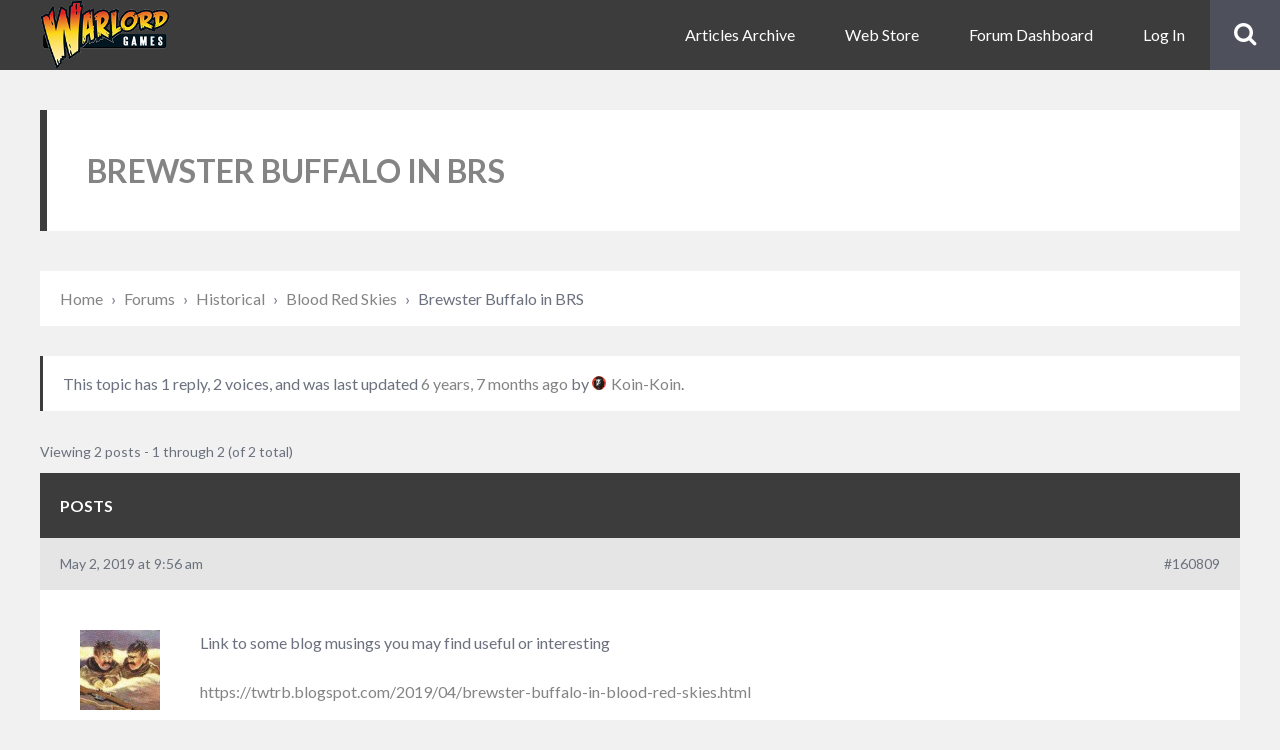

--- FILE ---
content_type: text/css
request_url: https://www.warlordgames.com/wp-content/themes/besocial-child/css/bbpress.min.css?ver=2.6.14
body_size: 5059
content:
/**
 * bbPress specific CSS
 *
 * @package bbPress
 * @subpackage Theme
 */


/* =bbPress Style
-------------------------------------------------------------- */

#bbpress-forums hr {
    margin: 0 0 24px 0;
}

#bbpress-forums {
    background: transparent;
    clear: both;
    margin: 0px;
    overflow: hidden;
    font-size: 16px;
}

body.reply-edit .reply {
    float: none;
}

#bbpress-forums div.reply {
    height: auto;
    width: 100%;
}

#bbpress-forums .status-trash,
#bbpress-forums .status-spam {
    opacity: 0.7;
}

#bbpress-forums .status-closed,
#bbpress-forums .bbp-forum-status-closed {
    opacity: 0.7;
}

#bbpress-forums ul {
    background: none;
    list-style: none;
    margin: 0;
    padding: 0;
}

#bbpress-forums ul.bbp-threaded-replies {
    margin-left: 0px;
}

#bbpress-forums li {
    background: none;
    margin: 0;
    list-style: none;
}

#bbpress-forums ul.bbp-lead-topic,
#bbpress-forums ul.bbp-topics,
#bbpress-forums ul.bbp-forums,
#bbpress-forums ul.bbp-replies,
#bbpress-forums ul.bbp-search-results {
    font-size: 16px;
    overflow: hidden;
    border: none;
    margin-bottom: 20px;
    clear: both;
    width: 100%;
}

#bbpress-forums ul:last-child {
    margin-bottom: 0px;
}

#bbpress-forums li.bbp-header,
#bbpress-forums li.bbp-body {
    clear: both;
}

#bbpress-forums li.bbp-header {
    font-weight: 700;
    padding: 20px;
    text-align: center;
    text-transform: uppercase;
}

#bbpress-forums li.bbp-footer {
    display: none;
}

#bbpress-forums li.bbp-header ul {
    overflow: hidden;
}

#bbpress-forums .bbp-forums-list {
    margin: 0;
}

#bbpress-forums .bbp-forums-list li {
    display: block;
    font-size: 11px;
}

li.bbp-forum-info,
li.bbp-topic-title {
    float: left;
    text-align: left;
    width: 55%;
}

li.bbp-forum-topic-count,
li.bbp-topic-voice-count,
li.bbp-forum-reply-count,
li.bbp-topic-reply-count {
    float: left;
    text-align: center;
    width: 10%;
    white-space: nowrap;
    text-overflow: ellipsis;
    overflow: hidden;
}

li.bbp-forum-freshness,
li.bbp-topic-freshness {
    text-align: right;
    float: right;
    width: 22%;
}

#bbpress-forums li.bbp-body ul.forum,
#bbpress-forums li.bbp-body ul.topic {
    overflow: hidden;
    padding: 20px;
}

li.bbp-header div.bbp-topic-content span#subscription-toggle,
li.bbp-header div.bbp-topic-content span#favorite-toggle,
li.bbp-header div.bbp-reply-content span#subscription-toggle,
li.bbp-header div.bbp-reply-content span#favorite-toggle {
    float: right;
}

#bbpress-forums div.bbp-forum-title h3,
#bbpress-forums div.bbp-topic-title h3,
#bbpress-forums div.bbp-reply-title h3 {
    background: none;
    border: none;
    font-size: 14px;
    line-height: 1em;
    margin: 8px 0;
    padding: 0;
    text-transform: none;
    font-weight: 700;
}

#bbpress-forums div.bbp-meta {
    padding: 15px 20px;
}

#bbpress-forums div.bbp-forum-title,
#bbpress-forums div.bbp-topic-title,
#bbpress-forums div.bbp-reply-title {
    padding: 15px 20px;
}

#bbpress-forums a.bbp-forum-title,
#bbpress-forums .bbp-topic-title a.bbp-topic-permalink {
    font-weight:700;
}

#bbpress-forums .sticky {
    border: none;
}

#bbpress-forums div.bbp-forum-author,
#bbpress-forums div.bbp-topic-author,
#bbpress-forums div.bbp-reply-author {
    float: left;
    text-align: center;
    width: 160px;
    padding: 40px 20px 0px 20px;
}

#bbpress-forums div.bbp-forum-author img.avatar,
#bbpress-forums div.bbp-topic-author img.avatar,
#bbpress-forums div.bbp-reply-author img.avatar {
    border: none;
    max-width: 80px;
    padding: 0;
    margin: 0 auto;
    float: none;
}

#bbpress-forums div.bbp-forum-author a.bbp-author-name,
#bbpress-forums div.bbp-topic-author a.bbp-author-name,
#bbpress-forums div.bbp-reply-author a.bbp-author-name {
    margin: 0 13px;
    word-break: break-word;
    display: inline-block;
}

#bbpress-forums div.bbp-topic-author a.bbp-author-name,
#bbpress-forums div.bbp-reply-author a.bbp-author-name {
    clear: left;
    display: block;
}

#bbpress-forums div.bbp-forum-author .bbp-author-role,
#bbpress-forums div.bbp-topic-author .bbp-author-role,
#bbpress-forums div.bbp-reply-author .bbp-author-role {
    font-size: 13px;
    font-style: italic;
}

#bbpress-forums li.bbp-header .bbp-search-author,
#bbpress-forums li.bbp-header .bbp-forum-author,
#bbpress-forums li.bbp-header .bbp-topic-author,
#bbpress-forums li.bbp-header .bbp-reply-author {
    float: left;
    margin: 0;
    padding: 0;
    width: 140px;
    text-align: left;
    display: none;
}

.bbp-header div.bbp-reply-author {
    padding-right: 10px !important;
}

div.bbp-forum-header,
div.bbp-topic-header,
div.bbp-reply-header,
li.bbp-body div.hentry {
    margin-bottom: 0;
    overflow: hidden;
    padding: 0px;
}

div.bbp-forum-header,
div.bbp-topic-header {
    clear: both;
}

div.bbp-reply-header {
    clear: both;
    font-size: 14px;
    padding: 0px;
}

#bbpress-forums div.bbp-reply-header {
background:rgba(0,0,0,0.05);
}

span.bbp-author-ip {
    font-family: 'Helvetica Neue', Arial, Helvetica, sans-serif;
    font-size: 11px;
    font-weight: 700;
}


/* =Topic and reply content
-------------------------------------------------------------- */

#bbpress-forums div.bbp-forum-content,
#bbpress-forums div.bbp-topic-content,
#bbpress-forums div.bbp-reply-content {
    margin-left: 160px;
    padding: 40px 40px 40px 0;
    text-align: left;
    position: relative;
}

#bbpress-forums li.bbp-header .bbp-search-content,
#bbpress-forums li.bbp-header .bbp-forum-content,
#bbpress-forums li.bbp-header .bbp-topic-content,
#bbpress-forums li.bbp-header .bbp-reply-content {
    margin-left: 0px;
    padding: 0;
    text-align: left;
}


/* Clearing hack */

#bbpress-forums div.bbp-forum-content:after,
#bbpress-forums div.bbp-topic-content:after,
#bbpress-forums div.bbp-reply-content:after {
    clear: both;
    content: ".";
    display: block;
    float: none;
    height: 0;
    font-size: 0;
    visibility: hidden;
}

#bbpress-forums div.bbp-topic-content a,
#bbpress-forums div.bbp-reply-content a {
    background: none;
    border: none;
    display: inline;
    font-weight: normal;
    margin: 0;
    padding: 0;
}

#bbpress-forums div.bbp-topic-content h1,
#bbpress-forums div.bbp-reply-content h1,
#bbpress-forums div.bbp-topic-content h2,
#bbpress-forums div.bbp-reply-content h2,
#bbpress-forums div.bbp-topic-content h3,
#bbpress-forums div.bbp-reply-content h3,
#bbpress-forums div.bbp-topic-content h4,
#bbpress-forums div.bbp-reply-content h4,
#bbpress-forums div.bbp-topic-content h5,
#bbpress-forums div.bbp-reply-content h5,
#bbpress-forums div.bbp-topic-content h6,
#bbpress-forums div.bbp-reply-content h6 {
    clear: none;
    line-height: 1em;
    margin: 24px 0;
    padding: 0;
}

#bbpress-forums div.bbp-topic-content img,
#bbpress-forums div.bbp-reply-content img {
    max-width: 100%;
}

#bbpress-forums div.bbp-topic-content ul,
#bbpress-forums div.bbp-reply-content ul,
#bbpress-forums div.bbp-topic-content ol,
#bbpress-forums div.bbp-reply-content ol {
    margin: 0 15px 15px;
    padding: 0;
}

#bbpress-forums div.bbp-topic-content ul li,
#bbpress-forums div.bbp-reply-content ul li {
    list-style-type: disc;
}

#bbpress-forums div.bbp-topic-content ol li,
#bbpress-forums div.bbp-reply-content ol li {
    list-style-type: decimal;
}

#bbpress-forums div.bbp-topic-content ol li li,
#bbpress-forums div.bbp-reply-content ol li li {
    list-style-type: lower-alpha;
}

#bbpress-forums div.bbp-topic-content ol li li li,
#bbpress-forums div.bbp-reply-content ol li li li {
    list-style-type: upper-roman;
}


/* =Reply to
-------------------------------------------------------------- */

#bbpress-forums div.bbp-reply-to {
    margin-left: 130px;
    padding: 13px 13px 13px 0;
    text-align: right;
}

#bbpress-forums div#bbp-cancel-reply-to {
    text-align: right;
}


/* =Breadcrumb and Tags
-------------------------------------------------------------- */

#subscription-toggle,#favorite-toggle {
    margin: 0px 0px 30px 0px;
    padding: 15px 20px;
    display: inline-block;
}

.bbp-header #subscription-toggle {
    background: none;
    padding: 0px;
    margin: 0px;
}

.bbp-header #subscription-toggle {
    color: rgba(255, 255, 255, 0.1);
}

#bbpress-forums .bbp-header div.bbp-reply-content {
    margin: 0px;
}

div.bbp-breadcrumb {
    float: none;
    padding: 15px 20px;
    margin-bottom: 30px;
    width:100%;
}

div.bbp-breadcrumb a,
.bbp-breadcrumb-current {
    padding: 0px;
}

.bbp-breadcrumb-sep {
    padding: 0px 5px;
}

#bbpress-forums div.bbp-breadcrumb p,
#bbpress-forums div.bbp-topic-tags p {
    margin-bottom: 0px
}

#bbpress-forums div.bbp-topic-tags {
    display: inline-block;
    width: 100%;
    float: left;
    margin-bottom: 30px;
}

#bbpress-forums div.bbp-topic-tags p {
    padding: 15px 20px;
    display: inline-block;
}

#bbp-topic-hot-tags {
    clear: both;
}


/* =Search
-------------------------------------------------------------- */

#bbpress-forums #bbp-search-form {
    clear: left;
}

#bbpress-forums #bbp-search-form .hidden {
    height: 0;
    width: 0;
    overflow: hidden;
    position: absolute;
    background: none;
    left: -999em;
}

#bbpress-forums #bbp-search-form #bbp_search {
    display: inline-block;
    width: auto;
    border: none;
}

#bbpress-forums div.bbp-search-form {
    margin-bottom:30px;
}

#bbpress-forums div.bbp-search-form input {
    margin:0 0 10px 0;
}

#bbp_search_submit {
    border:none !important;
    box-shadow: none;
    border-radius: 0;
    top: 0;
}

#bbpress-forums div.bbp-search-form > form > div {
   display: flex;
}


/* =Admin Links
-------------------------------------------------------------- */

span.bbp-admin-links {
    float: right;
    color: rgba(0, 0, 0, 0.1);
    padding-bottom: 10px;
}

span.bbp-admin-links a {
    font-weight: normal;
    font-size: 12px;
    text-transform: uppercase;
    text-decoration: none;
}

fieldset span.bbp-admin-links {
    float: left;
}

td.bbp-topic-admin-links,
td.bbp-topic-counts {
    width: 50%;
}

.bbp-forum-header a.bbp-forum-permalink,
.bbp-topic-header a.bbp-topic-permalink,
.bbp-reply-header a.bbp-reply-permalink {
    float: right;
    margin-left: 20px;
}


/* =Toggles
-------------------------------------------------------------- */

.bbp-row-actions #favorite-toggle a,
.bbp-row-actions #subscription-toggle a {
    text-decoration: none;
    padding: 2px 5px;
    border: none;
    font-size: 13px;
    line-height: 1;
}

.bbp-row-actions #subscription-toggle {
    background: none;
    padding: 0px;
    margin: 0px;
}

.bbp-row-actions #favorite-toggle span.is-favorite a,
.bbp-row-actions #favorite-toggle span.is-favorite a:hover,
.bbp-row-actions #subscription-toggle a,
.bbp-row-actions #subscription-toggle a:hover {
    border: none;
}

#bbpress-forums .bbp-forum-info .bbp-forum-content,
#bbpress-forums p.bbp-topic-meta {
    font-size: 14px;
    margin: 5px 0 5px;
    padding: 0;
    word-wrap: break-word;
}

#bbpress-forums p.bbp-topic-meta span {
    white-space: nowrap;
}


/* =Pagination
-------------------------------------------------------------- */

.bbp-pagination-count {
    float: left;
    font-size: 14px;
}

.bbp-pagination-links {
    float: right;
    list-style: none;
    display: inline;
}

.bbp-pagination-links a,
.bbp-pagination-links span.current,
.bbp-pagination-links span.dots {
    display: block;
    float: left;
    padding: 5px 10px;
    text-decoration: none;
    font-weight: 700;
}

.bbp-pagination {
    float: left;
    width: 100%;
    margin-bottom: 10px;
}

.bbp-topic-pagination {
    display: block;
    margin: 5px 0px;
    margin-bottom: 2px;
}

.bbp-topic-pagination a {
    font-size: inherit;
    line-height: 10px;
    padding: 3px 7px;
    text-decoration: none;
    border:1px solid rgba(0,0,0,0.1);
}


/* =Forms
-------------------------------------------------------------- */

#bbpress-forums fieldset.bbp-form {
    clear: left;
}

#bbpress-forums fieldset.bbp-form {
    border: none;
    padding: 0px;
    margin: 0px;
}

#bbp-user-body fieldset.bbp-form {
    margin-bottom: 20px;
}

#bbpress-forums fieldset.bbp-form legend {
    padding: 0px;
    text-transform: uppercase;
    font-size: 24px;
    font-weight: 700;
    margin: 10px 0px 30px 0px;
    display: inline-block;
    line-height: 1;
}

#bbpress-forums fieldset.bbp-form label {
    margin: 0;
    display: inline-block;
}

#bbp-edit-topic-tag.bbp-form fieldset.bbp-form label,
#bbp-login fieldset label,
#bbp-register fieldset label,
#bbp-lost-pass fieldset label {
    width: 100px;
}

textarea#bbp_reply_content,
textarea#bbp_topic_content,
textarea#bbp_forum_content {
    width: 97%;
    box-sizing: border-box;
}

textarea#bbp_forum_content {
    height: 210px;
}

#bbpress-forums fieldset.bbp-forum-form-attributes {
    width: 200px;
    float: right;
    clear: none;
    margin-left: 25px;
}

.bbp-topic-form input,
.bbp-topic-form textarea,
.bbp-reply-form input,
.bbp-reply-form textarea {
    border: none;
}


/**
 * Fix for too-long forum names, usually from conversion
 */

#bbpress-forums fieldset select#bbp_forum_id {
    max-width: 200px;
}

.bbp-topic-form,
.bbp-reply-form,
.bbp-topic-tag-form {
    clear: left;
    margin-top: 80px;
    padding-top: 30px;
}

body.topic-edit .bbp-topic-form div.avatar img,
body.reply-edit .bbp-reply-form div.avatar img,
body.single-forum .bbp-topic-form div.avatar img,
body.single-reply .bbp-reply-form div.avatar img {
    margin-right: 0;
    padding: 10px;
    line-height: 0;
}

#merge_tag,
#delete_tag {
    display: inline;
}

div.bbp-submit-wrapper {
    margin-top: 15px;
    clear: both;
}

div.bbp-submit-wrapper button[type="submit"] {
    margin-bottom: 10px;
}

p.form-allowed-tags {
    max-width: 100%;
}


/* =TinyMCE in themes
-------------------------------------------------------------- */

#bbpress-forums div.bbp-the-content-wrapper {
    margin-bottom: 10px;
}

#bbpress-forums div.bbp-the-content-wrapper textarea.bbp-the-content {
    width: 100%;
    margin: 0;
    font-size: 14px;
    border-top: none;
}

#bbpress-forums div.bbp-the-content-wrapper table,
#bbpress-forums div.bbp-the-content-wrapper tbody,
#bbpress-forums div.bbp-the-content-wrapper tr,
#bbpress-forums div.bbp-the-content-wrapper td {
    border: none;
    padding: 0;
    margin: 0;
    width: auto;
    line-height: 1em;
}

#bbpress-forums div.bbp-the-content-wrapper input {
    font-size: 14px;
    padding: 10px 15px;
    margin: 0 3px 3px 0;
    line-height: 14px;
    border: none;
    height: auto;
}

#bbpress-forums div.bbp-the-content-wrapper div.quicktags-toolbar {
    padding: 10px 15px 7px 15px;
    min-height: 40px;
}

#bbpress-forums div.bbp-the-content-wrapper td.mceToolbar {
    padding: 4px 4px 8px;
}

#bbpress-forums div.wp-editor-container {
    margin: 0;
    padding: 0;
    line-height: 0;
}

#bbpress-forums div.bbp-the-content-wrapper td.mceStatusbar {
    line-height: 16px;
}


/* =Edit User
-------------------------------------------------------------- */

#bbpress-forums #bbp-your-profile fieldset {
    padding: 0px;
}

#bbpress-forums #bbp-your-profile fieldset div {
    margin-bottom: 30px;
    float: left;
    width: 100%;
    clear: left;
}

#bbpress-forums #bbp-your-profile fieldset select {
    margin-bottom: 0;
}

#bbpress-forums #bbp-your-profile fieldset.bbp-form input.checkbox {
    width: auto;
}

#bbpress-forums #bbp-your-profile fieldset legend {
    display: none;
}

#bbpress-forums #bbp-your-profile fieldset label[for] {
    cursor: pointer;
    margin-bottom: 5px;
}

#bbpress-forums #bbp-your-profile fieldset span.description {
    margin: 5px 0px 30px 0px;
    font-size: 13px;
    font-style: italic;
    float: left;
    clear: left;
    padding: 7px 10px;
}

#bbpress-forums #bbp-your-profile fieldset fieldset {
    margin: 0;
    border: none;
    padding: 0;
    clear: none;
    float: none;
}

#bbpress-forums #bbp-your-profile fieldset input,
#bbpress-forums #bbp-your-profile fieldset textarea {
    margin-bottom: 0px !important;
}

#bbpress-forums #bbp-your-profile fieldset fieldset.password {}

#bbpress-forums #bbp-your-profile fieldset fieldset.password input,
#bbpress-forums #bbp-your-profile fieldset fieldset.password span {}

#bbpress-forums #bbp-your-profile fieldset fieldset.capabilities dl {
    margin: 0;
}

#bbpress-forums #bbp-your-profile fieldset fieldset.password span.description {
    margin-left: 0;
}

fieldset.submit {
    border: none;
}

#pass-strength-result:empty {
    margin: 0px !important;
}


/* =Notices
-------------------------------------------------------------- */

div.bbp-template-notice,
div.indicator-hint {
    padding: 15px 20px;
    margin: 0px 0px 30px 0px;
    clear: both;
}

div.bbp-template-notice a,
div.bbp-template-notice p {
    text-decoration: none;
}

div.bbp-template-notice a:hover {
    text-decoration: underline;
}

div.bbp-template-notice.error,
div.bbp-template-notice.important {
    border-color: #c0392b;
}

div.bbp-template-notice.warning {
    border-color: #f1c40f;
}

div.bbp-template-notice p {
    margin: 0 !important;
    padding: 0px;
    font-size: 16px;
}


/* =Stickies
-------------------------------------------------------------- */

.bbp-topics-front ul.super-sticky,
.bbp-topics ul.super-sticky,
.bbp-topics ul.sticky,
.bbp-forum-content ul.sticky {
    font-weight: 700;
}


/* =Revisions
-------------------------------------------------------------- */

#bbpress-forums .bbp-topic-content ul.bbp-topic-revision-log,
#bbpress-forums .bbp-reply-content ul.bbp-topic-revision-log,
#bbpress-forums .bbp-reply-content ul.bbp-reply-revision-log {
    width: 100%;
    margin: 0;
    padding: 8px 0 0 0;
    font-size: 11px;
    color: #aaa;
}

#bbpress-forums .bbp-topic-content ul.bbp-topic-revision-log li,
#bbpress-forums .bbp-reply-content ul.bbp-topic-revision-log li,
#bbpress-forums .bbp-reply-content ul.bbp-reply-revision-log li {
    list-style-type: none;
}


/* =Widgets
-------------------------------------------------------------- */

.bbp-login-form fieldset legend {
    display: none;
}

.bbp-login-form fieldset {
    border: none;
    padding: 0px;
}

.bbp-login-form label {
    display: block;
}

#sidebar .bbp-login-form label {
    width: 70px;
}

.bbp-login-form .bbp-username,
.bbp-login-form .bbp-email,
.bbp-login-form .bbp-password,
.bbp-login-form .bbp-remember-me,
.bbp-login-form .bbp-submit-wrapper {
    margin-top: 10px;
}

.bbp-login-form .bbp-remember-me {}

.bbp-remember-me label {
    display: inline;
    margin-left: 3px;
}

.bbp-login-form .bbp-submit-wrapper {
    text-align: right;
}

.bbp-login-form .bbp-login-links {}

.bbp-login-form .bbp-login-links a {
    float: left;
    clear: left;
}

.bbp-logged-in img.avatar {
    float: left;
    margin: 0 15px 20px 0;
}

.bbp-logged-in h4 {
    font-weight: normal;
    font-size: 20px !important;
    clear: none;
    margin-bottom: 10px;
}

.bbp-logged-in a {
    display: block;
}

#bbp-search-form {
    position: relative;
}

#bbp-search-form input[type="text"] {
    width: 100% !important;
    margin: 0px !important;
    padding-right: 105px;
    padding-top: 0px;
    padding-bottom: 0px;
    border-right: none !important;
    height: 50px;
    -webkit-transition: all 0.4s ease-in-out;
    -moz-transition: all 0.4s ease-in-out;
    -o-transition: all 0.4s ease-in-out;
    transition: all 0.4s ease-in-out;
}

#bbp-search-form input[type="submit"] {
    position: absolute;
    top: 0;
    right: 0;
    -webkit-border-radius: 0px !important;
    -moz-border-radius: 0px !important;
    border-radius: 0px !important;
    height: 50px;
    width: 90px;
    line-height: 1;
    border: none !important;
    box-shadow: none !important;
    -webkit-transition: all 0.3s;
    -moz-transition: all 0.3s;
    transition: all 0.3s;
    font-size: 18px;
    margin: 0px;
    padding-left: 0;
    padding-right: 0;
    font-size: 14px;
}

.widget_display_forums ul,
.widget_display_views ul,
.widget_display_replies ul,
.widget_display_topics ul,
.widget_display_stats ul {
    list-style: none;
}

.widget_display_forums ul li,
.widget_display_views ul li,
.widget_display_replies ul li,
.widget_display_topics ul li,
.widget_display_stats ul li {
    padding-left: 0px;
    padding-bottom: 12px;
    margin-bottom: 12px;
}

.widget_display_forums ul li a,
.widget_display_views ul li a,
.widget_display_stats ul li {
    position:relative;
    display:block;
}

.widget_display_forums ul li a:after,
.widget_display_views ul li a:after {
    font-family: 'FontAwesome';
    content: "\f105";
    speak: none;
    text-indent: 0em;
    text-align: center;
    position: absolute;
    top: 0px;
    right: 0px;
    -webkit-font-smoothing: antialiased;
    -moz-osx-font-smoothing: grayscale;
}

.widget_display_forums ul li a:before,
.widget_display_views ul li a:before {
    font-family: 'FontAwesome';
    content: "\f086";
    speak: none;
    text-indent: 0em;
    text-align: center;
    -webkit-font-smoothing: antialiased;
    -moz-osx-font-smoothing: grayscale;
    padding-right:5px;
}

.widget_display_forums ul li div,
.widget_display_views ul li div,
.widget_display_replies ul li div,
.widget_display_topics ul li div {
    font-size: 14px;
    opacity: 0.7;
}

.widget_display_forums ul li:last-child,
.widget_display_views ul li:last-child,
.widget_display_replies ul li:last-child,
.widget_display_topics ul li:last-child,
.widget_display_stats ul li:last-child {
    margin-bottom: 0px;
    padding-bottom: 0px;
    border: none !important;
}

.widget_display_stats ul li strong {
    font-size: 14px;
    font-weight: normal;
    border-radius: 5px;
    padding: 5px 5px;
    min-width: 30px;
    text-align: center;
    display: inline-block;
    position:absolute;
    top:0;
    right:0;
    line-height:1;
}

.widget_display_views img,
.widget_display_replies img,
.widget_display_topics img {
    border-radius: 100%;
    vertical-align: middle;
    margin-bottom: 3px;
}

.widget_display_stats dl {
    margin-bottom: -20px;
    display: inline-block;
    width: 100%;
}

.widget_display_stats dl dt {
    clear: right;
    float: left;
    width: 75%;
    display: inline-block;
    margin-bottom: 20px;
}

.widget_display_stats dl dd {
    float: right;
    width: 25%;
    text-align: right;
    display: inline-block;
    margin-bottom: 20px;
}

.bbp-replies-widget .avatar {
    margin-right:5px;
}

/* =Avatars
-------------------------------------------------------------- */

#bbpress-forums p.bbp-topic-meta img.avatar,
#bbpress-forums ul.bbp-reply-revision-log img.avatar,
#bbpress-forums ul.bbp-topic-revision-log img.avatar,
#bbpress-forums div.bbp-template-notice img.avatar,
#bbpress-forums .widget_display_topics img.avatar,
#bbpress-forums .widget_display_replies img.avatar {
    float: none;
    margin:0 5px 0 0;
    border-radius: 100%;
    width:14px;
    height: auto;
}

fieldset div.avatar {
    float: right;
}

#bbpress-forums img.avatar.avatar-80 {
    width:80px;
}


/* =BuddyPress Activity Streams
-------------------------------------------------------------- */

.activity-list li.bbp_topic_create .activity-content .activity-inner,
.activity-list li.bbp_reply_create .activity-content .activity-inner {
    margin-left: 5px;
    padding-left: 10px;
}


/* =User Pages
-------------------------------------------------------------- */

#bbpress-forums h1 {
    clear: none;
    font-size: 1.8em;
    line-height: 1em;
    padding-bottom: 10px;
}

#bbpress-forums #bbp-user-wrapper {
    float: left;
    width: 100%;
    background: #fff;
    padding: 40px;
}

#bbpress-forums .bbp-user-section {
    overflow: auto;
    padding-top: 20px;
    margin-bottom: 30px;
}

#bbpress-forums .bbp-user-section:last-child {
    margin-bottom: 0px;
}

#bbpress-forums #bbp-user-wrapper h2.entry-title {
    margin: 0;
    padding-bottom: 10px;
    padding-top: 0;
    clear: none;
}

#bbpress-forums #bbp-user-wrapper ul.bbp-lead-topic,
#bbpress-forums #bbp-user-wrapper ul.bbp-topics,
#bbpress-forums #bbp-user-wrapper ul.bbp-forums,
#bbpress-forums #bbp-user-wrapper ul.bbp-replies,
#bbpress-forums #bbp-user-wrapper fieldset.bbp-form {
    clear: none;
}

#bbpress-forums #bbp-single-user-details {
    margin: 0;
    width: 200px;
    float: left;
    overflow: hidden;
}

#bbpress-forums #bbp-single-user-details #bbp-user-avatar {
    margin: 0;
    width: 200px;
}

#bbpress-forums #bbp-single-user-details #bbp-user-avatar img.avatar {
    border: none;
    height: 200px;
    padding: 20px;
    margin: 0 0 20px 0;
    width: 200px;
}

#bbpress-forums #bbp-single-user-details #bbp-user-description {
    float: none;
    margin-left: 240px;
}

#bbpress-forums #bbp-user-body {
    margin-left: 240px;
}

#bbpress-forums #bbp-single-user-details #bbp-user-navigation {
    float: none;
    margin: 0;
}

#bbpress-forums #bbp-single-user-details #bbp-user-navigation li {
    margin: 0;
}

#bbpress-forums #bbp-single-user-details #bbp-user-navigation a {
    display: block;
    border: 1px solid transparent;
    text-decoration: none;
    padding: 10px 20px;
}

body.my-account #bbpress-forums {
    border-top: none;
    padding-top: 0;
    margin-bottom: 0;
}


/* =User Capabilities
-------------------------------------------------------------- */

#bbpress-forums dl.bbp-user-capabilities {
    display: inline-block;
    vertical-align: top;
}

#bbpress-forums dl.bbp-user-capabilities dt {
    margin: 0 0 10px;
    text-transform: capitalize;
}

#bbpress-forums dl.bbp-user-capabilities dd {
    margin: 0;
    padding: 0;
}


/* =BuddyPress Group Forums
-------------------------------------------------------------- */

#bbpress-forums div.row-actions {
    font-size: 13px;
    visibility: hidden;
}

#bbpress-forums li:hover > div.row-actions {
    visibility: visible;
}


/* =User page tables
-------------------------------------------------------------- */

#bbp-user-body div.bbp-forum-content,
#bbp-user-body div.bbp-topic-content,
#bbp-user-body div.bbp-reply-content {
    margin-left: 0px;
    padding: 40px;
    text-align: left;
}

#bbp-user-body div.bbp-forum-author,
#bbp-user-body div.bbp-topic-author,
#bbp-user-body div.bbp-reply-author {
    float: left;
    text-align: center;
    width: 100%;
    padding: 40px 20px 0px 20px;
}

#bbp-user-body span.bbp-admin-links {
    clear: left;
    float: left;
    padding: 10px 0px;
}

#bbp-user-body div.bbp-reply-author a.bbp-author-name {
    clear: none;
    display: block;
    margin-left: 0;
    word-wrap: break-word;
}

#bbp-user-body div.bbp-reply-author img.avatar {
    position: absolute;
    top: 20px;
    left: 10px;
    width: 60px;
    height: auto;
}

#bbp-user-body .bbp-body div.bbp-reply-author {
    margin: 20px 0px 0px 30px;
    min-height: 100px;
    padding: 0px 0px 20px 80px;
    position: relative;
    text-align: left;
    width: 100%;
}

#bbp-user-body div.bbp-meta {
    border-bottom: none;
}

.bbp-reply-author .bbp-author-avatar {
  display:block;
}

/*--------------------------------------------------------------
 Media Queries
--------------------------------------------------------------*/

@media screen and (max-width: 900px) {
    #bbpress-forums #bbp-single-user-details {
        width: 100%;
        margin-bottom: 30px;
        float: none;
    }
    #bbpress-forums #bbp-single-user-details #bbp-user-avatar {
        width: 200px;
        margin: 0px auto;
    }
    #bbpress-forums #bbp-single-user-details #bbp-user-description {
        float: none;
        margin-left: 0px;
    }
    #bbpress-forums #bbp-user-body {
        margin-left: 0px;
    }
    #bbpress-forums #bbp-single-user-details #bbp-user-navigation a {
        text-align: center;
    }
    #bbpress-forums div.bbp-search-form {
        display:block;
        float:none;
        margin-bottom:10px;
    }
    div.bbp-breadcrumb {
        display:block;
        float:none;
    }
}

@media screen and (max-width: 768px) {
    li.bbp-topic-freshness,
    li.bbp-topic-voice-count,
    li.bbp-forum-freshness,
    li.bbp-forum-voice-count {
        display: none;
    }
    li.bbp-topic-title {
        width: 85%;
    }
    li.bbp-forum-info {
        width: 70%;
    }
    li.bbp-forum-topic-count,
    li.bbp-forum-reply-count,
    li.bbp-topic-reply-count {
        width: 15%;
    }
}

@media screen and (max-width: 640px) {
    .bbp-header div.bbp-reply-content {
        margin: 0 !important;
    }
    div.bbp-breadcrumb,
    #bbpress-forums div.bbp-topic-tags p {
        padding: 10px 15px;
    }
    div.bbp-search-form input {
        font-size: 11px;
        padding: 5px;
    }
    div.bbp-search-form input[type="submit"],
    div.bbp-search-form button {
        font-size: 11px;
        padding: 7px 10px;
    }
    .bbp-logged-in h4 {
        font-size: 18px !important;
    }
    #bbpress-forums,
    #bbpress-forums ul.bbp-lead-topic,
    #bbpress-forums ul.bbp-topics,
    #bbpress-forums ul.bbp-forums,
    #bbpress-forums ul.bbp-replies,
    #bbpress-forums ul.bbp-search-results,
    div.bbp-template-notice p {
        font-size: 14px;
    }
    #bbpress-forums div.bbp-topic-tags {
        clear: left;
        float: left;
        margin-bottom: 20px;
    }
    #bbpress-forums div.bbp-topic-tags p {
        padding: 10px;
        display: block;
    }
    li.bbp-forum-info,
    li.bbp-topic-title {
        width: 80%;
    }
    li.bbp-forum-reply-count,
    li.bbp-topic-reply-count {
        width: 20%;
    }
    li.bbp-forum-topic-count {
        display: none;
    }
    span.bbp-reply-post-date {
        float: left;
    }
    span.bbp-admin-links {
        clear: left;
        float: left;
    }
    #bbpress-forums .bbp-forums-list li {
        display: block;
        font-size: 11px;
    }
    #bbpress-forums div.bbp-reply-author {
        margin: 10px 0px 0px 0px;
        min-height: 100px;
        padding: 15px 0px 0px 80px;
        position: relative;
        text-align: left;
        width: 100%;
    }
    #bbpress-forums div.bbp-reply-author a.bbp-author-name {
        clear: none;
        display: inline-block;
        margin-left: 0;
        word-wrap: break-word;
    }
    #bbpress-forums div.bbp-reply-author img.avatar {
        position: absolute;
        top: 20px;
        left: 10px;
        width: 60px;
        height: auto;
    }
    #bbpress-forums div.bbp-reply-author .bbp-author-role {
        font-size: 14px;
        font-style: normal;
    }
    #bbpress-forums div.bbp-reply-content {
        clear: both;
        margin: 10px;
        padding: 0px;
    }
    #bbpress-forums div.bbp-reply-content p {
        margin-bottom: 1em;
    }
    #bbpress-forums fieldset.bbp-form {
        padding: 0 10px 10px;
    }
    #bbpress-forums #bbp-user-body {
        clear: both;
        margin-left: 0;
        word-wrap: break-word;
    }
    #bbpress-forums div.bbp-forum-author .bbp-author-role,
    #bbpress-forums div.bbp-topic-author .bbp-author-role,
    #bbpress-forums div.bbp-reply-author .bbp-author-role {
        margin-top: 0px;
    }
    div.bbp-breadcrumb {
        padding: 10px;
        margin-bottom: 20px;
    }
    div.bbp-template-notice,
    div.indicator-hint {
        padding: 10px;
        margin: 0px 0px 20px 0px;
    }
    #bbpress-forums div.bbp-the-content-wrapper div.quicktags-toolbar {
        padding: 10px 10px 5px 10px;
    }
    #bbpress-forums li.bbp-header .bbp-search-author,
    #bbpress-forums li.bbp-header .bbp-forum-author,
    #bbpress-forums li.bbp-header .bbp-topic-author,
    #bbpress-forums li.bbp-header .bbp-reply-author {
        display: none;
    }
    #bbpress-forums div.bbp-forum-title,
    #bbpress-forums div.bbp-topic-title,
    #bbpress-forums div.bbp-reply-title,
    #bbpress-forums div.bbp-meta {
        padding: 10px 15px;
        border-bottom: none;
    }
    div.bbp-reply-content .besclwp-iframe {
        margin: 15px 0px;
    }
    #bbpress-forums #bbp-user-wrapper {
        padding: 20px;
    }
}

@media screen and (max-device-width: 480px),
screen and (-webkit-min-device-pixel-ratio: 2) {
    -webkit-text-size-adjust: none;
}

--- FILE ---
content_type: text/css
request_url: https://www.warlordgames.com/wp-content/themes/besocial-child/style.css?ver=1.28146
body_size: 312
content:
/*
Theme Name: Warlord Games - BeSocial Child
Theme URI: https://themeforest.net/user/egemenerd/portfolio?ref=egemenerd
Description: BeSocial Child Theme
Author: Craig Cunningham (craig.cunningham@warlordgames.com)
Author URI: http://www.warlordgames.com
Template: besocial
Version: 1.28146
*/

.besclwp-article-content {
	height: 550px;
}

.besclwp-article-box {
	height: 550px;
}

.boxout {
    background: #68b4e8;
    padding: 1em;
}

a.buy-store {
    background-color: #4CAF50;
    border: none;
    color: white;
    padding: 10px 15px;
    text-align: center;
    text-decoration: none;
    display: inline-block;
    font-size: 16px;
    margin: 4px 4px;
    cursor: pointer;
	border-radius: 8px;
}

a.buy-store:hover {
    background-color: #006600;
	color: white;
}


--- FILE ---
content_type: text/css
request_url: https://www.warlordgames.com/wp-content/themes/besocial/css/woocommerce.css?ver=1.0
body_size: 4447
content:
/* ---------------------- 
Stylesheet Guide
-------------------------

GENERAL
PRODUCTS
PRODUCTS ARCHIVE
SINGLE PRODUCT
PAGINATION
CART
CHECKOUT
MY ACCOUNT
WIDGETS
PLUGINS
MEDIA QUERIES

*/


/* ================= GENERAL ================== */

.woocommerce #respond input#submit.alt.disabled,
.woocommerce #respond input#submit.alt.disabled:hover,
.woocommerce #respond input#submit.alt:disabled,
.woocommerce #respond input#submit.alt:disabled:hover,
.woocommerce #respond input#submit.alt:disabled[disabled],
.woocommerce #respond input#submit.alt:disabled[disabled]:hover,
.woocommerce a.button.alt.disabled,
.woocommerce a.button.alt.disabled:hover,
.woocommerce a.button.alt:disabled,
.woocommerce a.button.alt:disabled:hover,
.woocommerce a.button.alt:disabled[disabled],
.woocommerce a.button.alt:disabled[disabled]:hover,
.woocommerce button.button.alt.disabled,
.woocommerce button.button.alt.disabled:hover,
.woocommerce button.button.alt:disabled,
.woocommerce button.button.alt:disabled:hover,
.woocommerce button.button.alt:disabled[disabled],
.woocommerce button.button.alt:disabled[disabled]:hover,
.woocommerce input.button.alt.disabled,
.woocommerce input.button.alt.disabled:hover,
.woocommerce input.button.alt:disabled,
.woocommerce input.button.alt:disabled:hover,
.woocommerce input.button.alt:disabled[disabled],
.woocommerce input.button.alt:disabled[disabled]:hover {
    background: #427aa1;
}

.woocommerce #respond input#submit,
.woocommerce a.button,
.woocommerce button.button,
.woocommerce input.button,
.woocommerce #respond input#submit.alt,
.woocommerce a.button.alt,
.woocommerce button.button.alt,
.woocommerce input.button.alt {
    padding: 15px 20px;
    background: #427aa1;
    color: #fff;
    border-radius: 0px;
    font-weight: bold;
    -webkit-font-smoothing: antialiased;
    -moz-osx-font-smoothing: grayscale;
}

.woocommerce #respond input#submit.disabled,
.woocommerce #respond input#submit:disabled,
.woocommerce #respond input#submit:disabled[disabled],
.woocommerce a.button.disabled,
.woocommerce a.button:disabled,
.woocommerce a.button:disabled[disabled],
.woocommerce button.button.disabled,
.woocommerce button.button:disabled,
.woocommerce button.button:disabled[disabled],
.woocommerce input.button.disabled,
.woocommerce input.button:disabled,
.woocommerce input.button:disabled[disabled] {
    padding: 13px 20px 15px 20px;
    background: #427aa1;
    color: #fff;
    border-radius: 0px;
}

.woocommerce #respond input#submit:hover,
.woocommerce a.button:hover,
.woocommerce button.button:hover,
.woocommerce input.button:hover,
.woocommerce #respond input#submit.alt:hover,
.woocommerce a.button.alt:hover,
.woocommerce button.button.alt:hover,
.woocommerce input.button.alt:hover {
    background: #3e6990;
    color: #fff;
}

#add_payment_method .wc-proceed-to-checkout a.checkout-button,
.woocommerce-cart .wc-proceed-to-checkout a.checkout-button,
.woocommerce-checkout .wc-proceed-to-checkout a.checkout-button {
    text-transform: uppercase;
    padding-top: 20px;
    padding-bottom: 20px;
    font-size: 1em;
}

.woocommerce form .form-row input.input-text,
.woocommerce form .form-row textarea {
    line-height: inherit;
}

.woocommerce-error, .woocommerce-info, .woocommerce-message {
    background:#fff;
}

.besclwp-post-content .woocommerce-error, .besclwp-post-content .woocommerce-info, .besclwp-post-content .woocommerce-message {
    background:#f1f1f1;
}

.woocommerce div.product p.price,
.woocommerce div.product span.price {
    color: #427aa1;
    display: block;
    font-weight: 700;
}

.single-product.woocommerce div.product p.price,
.single-product.woocommerce div.product span.price {
    font-size: 32px;
}

.woocommerce div.product p.price ins,
.woocommerce div.product span.price ins {
    text-decoration: none;
}

.woocommerce div.product div.images {
    margin-bottom: 0px !important;
}

.woocommerce .sku_wrapper {
    padding-right: 5px;
}

.woocommerce form .form-row {
    padding: 0px;
    margin: 0px 0px 30px 0px;
}

.woocommerce form .form-row label {
    line-height: 1;
    margin-bottom: 5px
}

.woocommerce fieldset {
    border-color: rgba(0, 0, 0, 0.1);
    padding: 30px 30px 40px 30px;
    margin-bottom: 30px;
}

.woocommerce fieldset legend {
    font-weight: 700;
}

.woocommerce fieldset p:last-child {
    margin-bottom: 0px;
}

#besocial-sidemenu .sidemenu-sub li .besocial-cart-content .fa {
    position: relative;
    display: inline-block;
    top: auto;
    right: auto;
    left: auto;
    bottom: auto;
    margin-right: 5px;
}

.woocommerce #respond input#submit.loading::after,
.woocommerce a.button.loading::after,
.woocommerce button.button.loading::after,
.woocommerce input.button.loading::after {
    top: 50%;
    margin-top: -8px;
}

.woocommerce .blockUI.blockOverlay:before,
.woocommerce .loader:before {
    width: 50px;
    height: 50px;
    border: 5px solid rgba(0, 0, 0, 0.1);
    border-radius: 100%;
    box-sizing: border-box;
    position: absolute;
    left: 50%;
    top: 50%;
    transform: translate(-50%, -50%) rotate(0deg);
    -webkit-transform: translate(-50%, -50%) rotate(0deg);
    -webkit-animation: besocial-bg-loader 1s linear infinite;
    animation: besocial-bg-loader 1s linear infinite;
    content: "";
    border-top-color: #427aa1;
    background-image: none !important;
}


/* ================= PRODUCTS ================== */

.woocommerce img,
.woocommerce-page img {
    max-width: 100%;
    vertical-align: bottom;
    height: auto;
}

.woocommerce .star-rating {
    color: #f1c40f;
}

.woocommerce span.onsale {
    min-height: 0px;
    min-width: 0px;
    line-height: 1;
    padding: 10px 15px 13px 15px;
    top: -3px;
    left: 15px;
    font-size: inherit;
    border-top: 3px solid rgba(0, 0, 0, 0.1);
    border-radius: 0px;
    -webkit-border-bottom-right-radius: 5px;
    -webkit-border-bottom-left-radius: 5px;
    -moz-border-radius-bottomright: 5px;
    -moz-border-radius-bottomleft: 5px;
    border-bottom-right-radius: 5px;
    border-bottom-left-radius: 5px;
}

body.besocial .pswp__caption__center {
    text-align: center;
}

body.besocial .pswp__bg {
    background:rgba(0,0,0,0.9);
}

body.besocial .pswp {
    z-index: 999999;
}

/* ================= PRODUCTS ARCHIVE ================== */

.woocommerce .woocommerce-result-count,
.woocommerce-page .woocommerce-result-count {
    background: #fff;
    padding: 10px 15px;
    margin: 0px 0px 20px 0px;
    float: left;
}

.woocommerce .woocommerce-ordering,
.woocommerce-page .woocommerce-ordering {
    margin: 0px 0px 40px 0px;
    float: right;
}

.woocommerce .woocommerce-ordering select {
    min-width: 240px;
    border-color: #fff;
}

.woocommerce-loop-product__title,
.woocommerce-loop-category__title,
.woocommerce .besclwp-masonry-grid div.product p.price,
.woocommerce .besclwp-masonry-grid div.product span.price {
    font-size: 24px;
}

.woocommerce-loop-product__title {
    margin: 28px 0px 0px 0px;
}

.woocommerce-loop-category__title {
    margin: 15px 0px 15px 0px;
}

.woocommerce-loop-category__title mark {
    background: none;
    color: #427aa1;
}

.woocommerce-LoopProduct-link {
    display: block;
    margin-bottom:15px;
}

.woocommerce .besclwp-masonry-grid div.product {
    padding: 5px;
    text-align: center;
    margin-bottom: 20px;
    background: #fff;
}

.woocommerce .besclwp-masonry-grid div.product p.price,
.woocommerce .besclwp-masonry-grid div.product span.price {
    margin: 0px;
}

.woocommerce-variation-price {
    margin-bottom: 10px;
}

.woocommerce div.product form.cart .woocommerce-variation-description p {
    margin: 0px;
    font-weight: 700;
}

.woocommerce .besclwp-masonry-grid .star-rating {
    margin: 0px;
    font-size: 14px;
    position: absolute;
    top: 15px;
    right: 12px;
    float: none;
    z-index: 9;
    color: #f1c40f;
}

.woocommerce .besclwp-masonry-grid div.product a.button {
    margin: 0px 0px 30px 0px;
}

.woocommerce a.added_to_cart {
    -webkit-backface-visibility: hidden;
    backface-visibility: hidden;
    text-indent: -500em;
    display: inline-block;
    width: 44px;
    line-height: 44px;
    position: relative;
    background: #427aa1;
    padding: 0px;
    margin: 0px;
    vertical-align: top;
    text-align: center;
    color: #fff;
    -webkit-transition: background 0.2s ease-in-out;
    -moz-transition: background 0.2s ease-in-out;
    transition: background 0.2s ease-in-out;
    font-weight: 700;
}

.woocommerce a.added_to_cart:before {
    font-family: 'FontAwesome';
    content: "\f07a";
    speak: none;
    text-indent: 0em;
    text-align: center;
    font-style: normal;
    -webkit-font-smoothing: antialiased;
    -moz-osx-font-smoothing: grayscale;
    position: absolute;
    left: 0;
    top: 0;
    right: 0;
    bottom: 0px;
}

.woocommerce a.added_to_cart:hover {
    background: #3e6990;
}

/* ================= SINGLE PRODUCT ================== */

.besclwp-single-product-container {
    display: table;
    table-layout: fixed;
    width: 100%;
    margin-bottom: 40px;
}

.besclwp-single-product-left,
.besclwp-single-product-right {
    display: table-cell;
    vertical-align: top;
}

.besclwp-single-product-left {
    padding-right: 40px;
    width: 45%;
}

.besclwp-single-product-right {
    padding: 40px;
    background: #fff;
    width: 55%;
}

.woocommerce .besclwp-single-product-left span.onsale {
    font-size: 140%;
}

.woocommerce-product-details__short-description {
    margin-bottom: 40px;
}

.woocommerce div.product div.summary {
    margin: 0px;
    padding: 0px;
}

.woocommerce div.product form.cart,
.woocommerce div.product p.cart {
    margin-bottom: 10px;
}

.woocommerce div.product .besclwp-single-product-right .woocommerce-product-rating {
    margin-top: -20px;
}

.woocommerce .product_meta {
    border-top: 1px solid rgba(0, 0, 0, 0.1);
    padding-top: 20px;
}

.woocommerce div.product p.price del,
.woocommerce div.product span.price del {
    padding-right: 5px;
}

.woocommerce div.product .woocommerce-tabs .panel {
    background: #fff;
    margin: 0px 0px 40px 0px;
    padding: 40px 40px 50px 40px;
}

.woocommerce div.product .woocommerce-tabs ul.tabs {
    margin: 0px;
    padding: 0px;
}

.woocommerce div.product .woocommerce-tabs ul.tabs::before,
.woocommerce div.product .woocommerce-tabs ul.tabs li {
    border: none;
    padding: 10px 20px;
    margin: 0px;
    line-height: 1;
}

.woocommerce div.product .woocommerce-tabs ul.tabs li {
    background: none;
}

.woocommerce div.product .woocommerce-tabs ul.tabs li.active::before {
    display: none;
    background: #fff;
}

.woocommerce #reviews #comments ol.commentlist li .comment-text {
    padding: 20px;
}

.woocommerce #reviews #comments ol.commentlist li img.avatar {
    border: none;
    padding: 0px;
}

.woocommerce #review_form {
    border-top: 1px solid rgba(0, 0, 0, 0.1);
    margin-top: 20px;
    padding-top: 20px;
}

.woocommerce #review_form #reply-title {
    font-size: 22px;
    font-weight: 700;
}

.woocommerce .comment-form-rating {
    margin-bottom: 20px;
}

.woocommerce .comment-form-rating label {
    display: none;
}

.woocommerce #review_form #respond .comment-form-rating p.stars {
    margin: 10px 0px;
    display: inline-block
}

.woocommerce .comment-form-rating select {
    max-width: 200px;
}

.woocommerce #review_form #respond .comment-form-rating p.stars span a {
    color: #f1c40f;
}

.woocommerce #review_form #respond p {
    margin: 0px;
}

.woocommerce div.product form.cart table.variations {
    margin: 0px 0px 40px 0px;
    border-collapse: collapse;
}

.woocommerce div.product form.cart table.variations td.label,
.woocommerce div.product form.cart table.variations td.value {
    vertical-align: middle;
    padding: 15px;
}

.woocommerce div.product form.cart table.variations,
.woocommerce div.product form.cart table.variations th,
.woocommerce div.product form.cart table.variations td {
    border: 1px solid #f1f1f1;
}

.woocommerce div.product form.cart .variations td.label {
    font-size: 120%;
    line-height: 1;
    padding: 0px;
}

.woocommerce div.product form.cart .reset_variations {
    display: none !important;
}

.woocommerce div.product p.stock {
    font-size: 100%;
    margin-bottom: 20px;
}

section.up-sells,
section.upsells {
    margin-bottom: 20px
}

.woocommerce table.shop_attributes {
    margin: 30px 0px 0px 0px;
}

.woocommerce table.shop_attributes tr td {
    padding: 10px 0px
}


/* ================= PAGINATION ================== */

.woocommerce nav.woocommerce-pagination ul {
    border: none;
    background: #3e6990;
    margin-top: 20px;
}

.woocommerce nav.woocommerce-pagination ul li {
    background: #427aa1;
    border-color: #3e6990;
}

.woocommerce nav.woocommerce-pagination ul li:last-child {
    border: none;
}

.woocommerce nav.woocommerce-pagination ul li a:focus,
.woocommerce nav.woocommerce-pagination ul li a:hover,
.woocommerce nav.woocommerce-pagination ul li span.current {
    color: #fff;
    background: #3e6990;
}

.woocommerce nav.woocommerce-pagination ul li a,
.woocommerce nav.woocommerce-pagination ul li span {
    padding: 15px 20px;
    -webkit-transition: all 0.2s ease-in-out;
    -moz-transition: all 0.2s ease-in-out;
    transition: all 0.2s ease-in-out;
    font-weight: 700;
}


/* ================= CART ================== */

.woocommerce-cart .product-remove {
    width: 40px;
}

.woocommerce-cart .product-thumbnail {
    width: 60px;
}

.woocommerce-cart .product-quantity {
    width: 90px;
}

.woocommerce-cart .product-price,
.woocommerce-cart .product-subtotal {
    text-align: right
}

.woocommerce-cart .product-subtotal {
    font-weight: 700;
}

.besocial-coupon {
    display: table;
    table-layout: auto;
    margin: 0px 0px 10px 0px;
}

.besocial-coupon-left,
.besocial-coupon-right {
    display: table-cell;
    vertical-align: middle;
}

.besocial-coupon-left input,
.besocial-coupon-right input {
    height: 46px;
}

.woocommerce-cart table.cart td.actions {
    padding-top: 15px;
    padding-bottom: 15px;
}

.cart-collaterals {
    margin-top: 40px;
}

tr.cart-subtotal th {
    max-width: 20px;
}

.woocommerce-shipping-fields {
    margin-top: 40px;
}

#add_payment_method #payment ul.payment_methods li img,
.woocommerce-cart #payment ul.payment_methods li img,
.woocommerce-checkout #payment ul.payment_methods li img {
    max-width: 40px;
}

.woocommerce-checkout-payment label {
    display: inline-block;
}

.woocommerce ul {
    margin-left: 0px;
    margin-right: 0px;
}

.woocommerce-NoticeGroup {
    margin-bottom: 30px;
}

.woocommerce a.remove {
    -webkit-transition: all 0.2s ease-in-out;
    -moz-transition: all 0.2s ease-in-out;
    transition: all 0.2s ease-in-out;
}

.woocommerce-page .woocommerce p.cart-empty {
    padding: 20px;
    text-align: center;
    border: 5px dashed #f1f1f1;
    padding: 80px 20px;
    font-weight: 700;
}


/* ================= CHECKOUT ================== */

.woocommerce form .form-row .required {
    text-decoration: none;
    vertical-align: middle;
}

.woocommerce form.checkout_coupon,
.woocommerce form.login,
.woocommerce form.register {
    border-color: rgba(0, 0, 0, 0.1);
}


/* ================= MY ACCOUNT ================== */

.woocommerce-MyAccount-navigation ul {
    margin: 0px 0px 40px 0px;
    list-style: none;
    border: 1px solid rgba(0, 0, 0, 0.1);
    display: inline-block;
    width: 100%;
}

.woocommerce-MyAccount-navigation ul li {
    display: inline-block;
    padding: 10px 20px;
    border-right: 1px solid rgba(0, 0, 0, 0.1);
    font-weight: 700;
    float: left;
}

.woocommerce-MyAccount-navigation ul li.is-active a {
    color: #427aa1;
}

.woocommerce .woocommerce-orders-table__cell a.button {
    background: none;
    color: inherit;
    padding: 0px 10px 0px 0px;
}

.woocommerce table.my_account_orders td,
.woocommerce table.my_account_orders th {
    padding: 10px;
}

.woocommerce-Address {
    padding: 30px;
    border: 1px solid rgba(0, 0, 0, 0.1);
    margin-top: 30px;
    display: block;
}

.woocommerce-Address address {
    margin: 0px;
}

.woocommerce-account .addresses .title .edit,
.woocommerce-account ul.digital-downloads li .count {
    font-weight: 700;
    font-size: 120%;
}

.woocommerce-MyAccount-navigation .woocommerce-MyAccount-navigation-link a:before {
    font-family: 'FontAwesome';
    -webkit-font-smoothing: antialiased;
    -moz-osx-font-smoothing: grayscale;
    speak: none;
    text-indent: 0em;
    text-align: center;
    padding-right: 5px;
}

.edit-account.woo-icon:before,
.woocommerce-MyAccount-navigation .woocommerce-MyAccount-navigation-link--edit-account a:before {
    content: "\f007";
}

.dashboard.woo-icon:before,
.woocommerce-MyAccount-navigation .woocommerce-MyAccount-navigation-link--dashboard a:before {
    content: "\f0e4";
}

.downloads.woo-icon:before,
.woocommerce-MyAccount-navigation .woocommerce-MyAccount-navigation-link--downloads a:before {
    content: "\f019";
}

.edit-address.woo-icon:before,
.woocommerce-MyAccount-navigation .woocommerce-MyAccount-navigation-link--edit-address a:before {
    content: "\f041";
}

.customer-logout.woo-icon:before,
.woocommerce-MyAccount-navigation .woocommerce-MyAccount-navigation-link--customer-logout a:before {
    content: "\f08b";
}

.orders.woo-icon:before,
.woocommerce-MyAccount-navigation .woocommerce-MyAccount-navigation-link--orders a:before {
    content: "\f290";
}


/* ================= WIDGETS ================== */

.woocommerce ul.cart_list li,
.woocommerce ul.product_list_widget li {
    padding: 0px 0px 12px 0px;
    margin: 0px 0px 12px 0px;
    border-bottom: 1px solid #f1f1f1;
}

.woocommerce ul.product_list_widget li.empty {
    padding: 0px !important;
    margin: 0px !important;
    font-weight: 700;
    vertical-align: middle;
}

.woocommerce ul.product_list_widget li.empty:before {
    font-family: 'FontAwesome';
    -webkit-font-smoothing: antialiased;
    -moz-osx-font-smoothing: grayscale;
    speak: none;
    text-indent: 0em;
    text-align: center;
    padding-right: 8px;
    content: "\f05a";
    display: inline-block;
    font-size: 140%;
    vertical-align: middle;
    color: #427aa1;
    font-weight: normal;
}

#footer .woocommerce ul.cart_list li,
#footer .woocommerce ul.product_list_widget li {
    border-bottom: 1px solid rgba(255, 255, 255, 0.1);
}

.woocommerce ul.cart_list li img,
.woocommerce ul.product_list_widget li img {
    width: 46px;
}

.woocommerce ul.cart_list li:last-child {
    border: none;
    padding-bottom: 0px;
}

.woocommerce .widget_shopping_cart .total,
.woocommerce.widget_shopping_cart .total {
    padding-top: 20px;
    border-top: 1px solid #f1f1f1;
    font-size: 18px;
    font-weight: 700;
}

#footer .widget_shopping_cart .total,
#footer .woocommerce.widget_shopping_cart .total {
    border-top: 1px solid rgba(255, 255, 255, 0.1);
}

.woocommerce .widget_shopping_cart .total .woocommerce-Price-amount,
.woocommerce.widget_shopping_cart .total .woocommerce-Price-amount {
    color: #427aa1;
}

.widget_shopping_cart,
.so-panel.widget_shopping_cart {
    position: relative;
}

.widget_shopping_cart:after,
.so-panel.widget_shopping_cart:after {
    font-family: 'FontAwesome';
    content: "\f291" !important;
    speak: none;
    text-indent: 0em;
    text-align: center;
    font-style: normal;
    position: absolute;
    top: -30px;
    right: 40px;
    font-size: 44px;
    z-index: 1;
    color: #427aa1;
}

#footer .widget_shopping_cart:after,
#footer .so-panel.widget_shopping_cart:after {
    display: none;
}

#footer ul.cart_list li:last-child {
    border: none;
}

.woocommerce.widget_layered_nav ul {
    list-style: none;
    padding: 0;
    margin: 0;
    vertical-align: bottom;
}

.woocommerce.widget_layered_nav ul li {
    padding-left: 0px;
    padding-bottom: 12px;
    margin-bottom: 12px;
    position: relative;
    padding-right: 20px;
    border-bottom: 1px solid #f1f1f1;
}

#footer .woocommerce.widget_layered_nav ul li {
    border-bottom: 1px solid rgba(255, 255, 255, 0.1);
}

.woocommerce.widget_layered_nav ul li:after {
    font-family: 'FontAwesome';
    content: "\f067";
    speak: none;
    text-indent: 0em;
    text-align: center;
    position: absolute;
    top: 0px;
    right: 0px;
    -webkit-font-smoothing: antialiased;
    -moz-osx-font-smoothing: grayscale;
}

.woocommerce.widget_layered_nav ul li.chosen:after {
    content: "\f00c";
}

.woocommerce.widget_layered_nav ul li a {
    color: #6b717e;
}

.woocommerce.widget_layered_nav ul li a:hover,
.woocommerce.widget_layered_nav ul li:hover:after {
    color: #427aa1;
}

.widget_layered_nav_filters ul li.chosen {
    padding: 0px 20px 0px 0px;
}

.woocommerce .widget_price_filter .ui-slider .ui-slider-handle {
    background: #2c3d55;
}

.woocommerce .widget_price_filter .price_slider_wrapper .ui-widget-content {
    background: #f1f1f1;
}

.woocommerce .widget_price_filter .ui-slider .ui-slider-range {
    background: #427aa1;
}

.woocommerce #footer .widget_price_filter .price_slider_wrapper .ui-widget-content {
    background: rgba(255, 255, 255, 0.05);
}

.woocommerce .widget_price_filter .price_slider_amount .button {
    font-size: inherit;
    padding: 10px 15px;
}

.widget_product_categories ul {
    list-style: none;
    padding: 0;
    margin: 0;
    vertical-align: bottom;
}

.widget_product_categories ul li {
    display: block;
    padding: 0px 0px 15px 0px;
    line-height: 1;
}

.widget_product_categories ul li:last-child {
    padding-bottom:0px;
}

.widget_product_categories ul li ul {
    padding-left: 10px;
    border-left: 3px solid #427aa1;
    margin: 20px 0px 5px 20px;
}

.widget_product_categories ul li ul li:last-child {
    padding: 0px;
}

.widget_product_search {
    background-color: transparent !important;
    padding: 0px !important;
    position: relative;
}

.widget_product_search input[type="search"] {
    width: 100% !important;
    margin: 0px !important;
    padding: 0px 110px 0px 10px;
    height: 50px;
    -webkit-transition: all 0.4s ease-in-out;
    -moz-transition: all 0.4s ease-in-out;
    transition: all 0.4s ease-in-out;
    border:none !important;
}

.widget_product_search input[type="submit"] {
    position: absolute;
    top: 0;
    right: 0;
    -webkit-border-radius: 0px !important;
    -moz-border-radius: 0px !important;
    border-radius: 0px !important;
    height: 50px;
    width: 100px;
    line-height: 1;
    border: none !important;
    box-shadow: none !important;
    -webkit-transition: all 0.3s;
    -moz-transition: all 0.3s;
    transition: all 0.3s;
    margin: 0px;
    padding-left: 0;
    padding-right: 0;
}

.woocommerce ul.product_list_widget li .star-rating {
    font-size: 14px;
    margin: 5px 0px;
    padding: 0px;
}

.woocommerce ul.product_list_widget li .reviewer {
    font-size: 80%;
}

.woocommerce ul.product_list_widget li .star-rating:before {
    color: rgba(0, 0, 0, 0.1);
}

.woocommerce .besclwp-masonry-grid .star-rating:before {
    color: rgba(0, 0, 0, 0.1);
}

.woocommerce #footer ul.product_list_widget li .star-rating:before {
    color: rgba(255, 255, 255, 0.1);
}


/* ================= PLUGINS ================== */

.besclwp-post-slider-desc p.besclwp-woo-desc {
    font-weight: 700;
    margin-top: 0px;
}

.besclwp-post-slider-desc p.besclwp-woo-desc .besclwp-woo-price {
    font-size: 120%;
    font-weight: 700;
    margin-top: 0px;
}

.besclwp-post-slider-desc p.besclwp-woo-desc del {
    font-size: 80%;
    padding-right: 5px;
    opacity: 0.7;
}

.besclwp-post-slider-desc .besclwp-woo-cat {
    margin-right: 7px;
    padding-right: 7px;
    border-right: 3px solid rgba(0, 0, 0, 0.1);
}

.besclwp-post-slider-desc .besclwp-woo-cat a {
    color: inherit;
}

.besclwp-post-slider .star-rating,
.besclwp-article-box .star-rating {
    overflow: hidden;
    position: absolute;
    top: 15px;
    right: 10px;
    height: 1em;
    line-height: 1;
    font-size: 1em;
    width: 5.4em;
    font-family: star;
    z-index: 99;
    -webkit-backface-visibility: hidden;
    backface-visibility: hidden;
}

.besclwp-post-slider .star-rating::before,
.besclwp-article-box .star-rating::before {
    content: '\73\73\73\73\73';
    color: #d3ced2;
    float: left;
    top: 0;
    left: 0;
    position: absolute
}

.besclwp-post-slider .star-rating span,
.besclwp-article-box .star-rating span {
    overflow: hidden;
    float: left;
    top: 0;
    left: 0;
    position: absolute;
    padding-top: 1.5em
}

.besclwp-post-slider .star-rating span::before,
.besclwp-article-box .star-rating span::before {
    content: '\53\53\53\53\53';
    top: 0;
    position: absolute;
    left: 0;
    color: #f1c40f
}

.besclwp-post-slider span.onsale,
.besclwp-article-box span.onsale {
    top: 0px !important;
    -webkit-backface-visibility: hidden;
    backface-visibility: hidden;
}

.besclwp-post-slider span.onsale {
    font-size: 120% !important;
}

.besclwp-woo-carousel-price {
    font-weight: 700;
    margin: 0px;
    font-size: 24px;
    color: #427aa1;
    padding-bottom: 15px;
}

.besclwp-xs-article-box .besclwp-woo-carousel-price {
    font-size: 20px;
    padding: 0px;
}

.besclwp-article-img.besclwp-woo-img {
    padding: 5px 5px 0px 5px;
    background: #fff;
}

.besclwp-woo-box {
    text-align: center;
}

.besclwp-woo-box .besclwp-article-content {
    padding: 30px;
}

.besclwp-woo-box.besclwp-xs-article-box .besclwp-article-content {
    padding: 20px;
}

.besclwp-woo-box.besclwp-article-box h3,
.besclwp-woo-box.besclwp-article-box h5 {
    margin: 0px;
}

.besclwp-woo-box .besocial-button {
    margin-top: 15px;
    font-weight: 700;
}

.besclwp-article-img.besclwp-woo-img img {
    -webkit-transition: opacity 0.2s ease-in-out;
    transition: opacity 0.2s ease-in-out;
}

.besclwp-article-img.besclwp-woo-img img {
    -webkit-transition: opacity 0.2s ease-in-out;
    transition: opacity 0.2s ease-in-out;
}

.besclwp-article-img.besclwp-woo-img a:hover img {
    transform: none;
    -webkit-transform: none;
    -ms-transform: none;
    opacity:0.7;
}

.besclwp-woo-list-price {
    margin:0px;
    font-weight:700;
    color: #427aa1;
}

/* ================= MEDIA QUERIES ================== */

@media only screen and (max-width: 1024px) {
    .woocommerce-MyAccount-navigation ul li {
        padding: 10px;
    }
    .woocommerce-MyAccount-navigation ul li {
        width: 50%;
        border: none;
        padding: 0px;
    }
}

@media only screen and (max-width: 900px) {
    .besclwp-single-product-container {
        display: block;
    }
    .besclwp-single-product-left,
    .besclwp-single-product-right {
        display: block;
        width: 100% !important;
    }
    .besclwp-single-product-left {
        padding-right: 0px;
    }
    .woocommerce-MyAccount-navigation ul {
        padding: 20px;
    }
}

@media only screen and (max-width: 768px) {
    .woocommerce-cart .product-remove,
    .woocommerce-cart .product-thumbnail,
    .woocommerce-cart .product-quantity {
        width: 100%;
    }
}

@media only screen and (max-width: 640px) {
    .woocommerce .woocommerce-result-count {
        margin: 0px 0px 5px 0px;
        display: block;
        width: 100%;
        float: none;
    }
    .woocommerce .woocommerce-ordering,
    .woocommerce-page .woocommerce-ordering {
        float: none;
    }
    .woocommerce-Address,
    .woocommerce fieldset {
        padding: 15px;
    }
}

@media only screen and (max-width: 480px) {
    .woocommerce .woocommerce-ordering {
        margin: 0px 0px 20px 0px;
    }
    .besclwp-single-product-right {
        padding: 20px;
    }
    .woocommerce nav.woocommerce-pagination ul {
        margin-top: 0px;
    }
    .woocommerce nav.woocommerce-pagination ul li a,
    .woocommerce nav.woocommerce-pagination ul li span {
        padding: 10px 15px;
    }
    .woocommerce div.product .woocommerce-tabs .panel {
        padding: 20px 20px 30px 20px;
    }
    .woocommerce-MyAccount-navigation ul li {
        width: 100%;
    }
    .woocommerce-MyAccount-navigation ul {
        margin: 0px 0px 20px 0px;
    }
    .woocommerce fieldset {
        padding: 10px;
    }
    .woocommerce form .form-row {
        margin: 0px 0px 20px 0px;
    }
    .widget_shopping_cart:after,
    .so-panel.widget_shopping_cart:after {
        right: 20px;
    }
    .besclwp-woo-box .besclwp-article-content {
        padding: 20px;
    }
}

--- FILE ---
content_type: application/javascript
request_url: https://www.warlordgames.com/wp-content/themes/besocial/js/custom.js?ver=1.0.0
body_size: 1617
content:
(function ($) {
    "use strict";
    /* ICON MENU */
    $(function () {
        var $has_submenu, $no_submenu, $sidemenu, hide;
        $sidemenu = $('#besocial-sidemenu');
        $sidemenu.find('.has-submenu').each(function () {
            if ($(this).children("ul").length === 0) {
                $(this).removeClass("has-submenu");
            }
        });
        $has_submenu = $sidemenu.find('> li.has-submenu');
        $no_submenu = $sidemenu.find('> li:not(.has-submenu)');
        $has_submenu.find('> a').on('click', function (e) {
            e.preventDefault();
        });
        $has_submenu.hover(function () {
            var $t;
            $t = $(this);
            $has_submenu.removeClass('active');
            $t.addClass('active');
        }, function () {
            var $t;
            $t = $(this);
            $t.removeClass('active');
        });
        hide = function () {
            return $has_submenu.removeClass('active');
        };
        return $no_submenu.hover(hide);
    });
    
    /* BUDDYPRESS MOBILE ICON MENU */
    
    var adjustIconMenu = function () {
        var ww = document.body.clientWidth;
        $('#besocial-icon-menu-toggle').removeClass("active");
        if (ww <= 700) {
            $('#besocial-icon-menu').hide(); 
            
        } else if (ww > 700) {
            $('#besocial-icon-menu').show();
        }
    };

    /* MAIN MENU */

    var mobileMenu = function () {
        $('#header-menu').find(".besclwp-nav li a").each(function () {
            if ($(this).next().length > 0) {
                $(this).addClass("parent");
            }
        });
        $('#header-menu').find(".besclwp-toggle-menu").on('click', function (e) {
            e.preventDefault();
            $(this).toggleClass("active");
            $('#header-menu').find(".besclwp-nav").toggle();
        });
        $('#besocial-icon-menu-toggle').on('click', function (e) {
            e.preventDefault();
            $(this).toggleClass("active");
            $('#besocial-icon-menu').toggle();
        });
    };

    var adjustMenu = function () {
        var ww = document.body.clientWidth;
        if (ww <= 1170) {
            $('#header-menu').find(".besclwp-toggle-menu").css("display", "block");
            if (!$('#header-menu').find(".besclwp-toggle-menu").hasClass("active")) {
                $('#header-menu').find(".besclwp-nav").css("display", "none");
            } else {
                $('#header-menu').find(".besclwp-nav").css("display", "inline-block");
            }
            $('#header-menu').find(".besclwp-nav li").unbind('mouseenter mouseleave');
            $('#header-menu').find(".besclwp-nav li a.parent").unbind('click').on('click', function (e) {
                e.preventDefault();
                $(this).parent("li").toggleClass("hover");
            });
        } else if (ww > 1170) {
            $('#header-menu').find(".besclwp-toggle-menu").css("display", "none");
            $('#header-menu').find(".besclwp-nav").css("display", "inline-block");
            $('#header-menu').find(".besclwp-nav li").removeClass("hover");
            $('#header-menu').find(".besclwp-nav li a").unbind('click');
            $('#header-menu').find(".besclwp-nav li").unbind('mouseenter mouseleave').on('mouseenter mouseleave', function () {
                $(this).toggleClass('hover');
                $(this).toggleClass('activelink');
                $(this).find("ul").toggleClass('menudown');
            });
            $('#header-menu').find(".besclwp-nav ul").unbind('mouseenter mouseleave').on('mouseenter mouseleave', function () {
                $(this).toggleClass('hover');
                $(this).find("ul").toggleClass('menudown');
            });
        }
    };

    /* CUSTOM MENU WIDGET */
    $('#besocial-wrap').find(".widget_nav_menu > div > ul > li > a").on('click', function () {
        var nxt = $(this).next();
        if ((nxt.is('ul')) && (nxt.is(':visible'))) {
            nxt.slideUp(300);
            $(this).removeClass("besclwp-dropdown2").addClass("besclwp-dropdown");
        }
        if ((nxt.is('ul')) && (!nxt.is(':visible'))) {
            $('body').find('.widget_nav_menu > div ul ul:visible').slideUp(300);
            nxt.slideDown(100);
            $('body').find('.widget_nav_menu > div > ul > li:has(ul) > a').removeClass("besclwp-dropdown2").addClass("besclwp-dropdown");
            $(this).addClass("besclwp-dropdown2");
        }
        if (nxt.is('ul')) {
            return false;
        } else {
            return true;
        }
    });

    /* BUDDYPRESS SUB MENU */

    $("#besocial-bdpress-mobile").on('click', function (e) {
        "use strict";
        e.preventDefault();
        $("#besocial-submenu").find('li').not('#besocial-bdpress-mobile').slideToggle(200);
    });
    
    var adjustBdpressMenu = function () {
        var ww = document.body.clientWidth;
        if (ww <= 1170) {
          $("#besocial-submenu").find('li').not('#besocial-bdpress-mobile').hide();  
            
        } else if (ww > 1170) {
            $("#besocial-submenu").find('li').not('#besocial-bdpress-mobile').show();           
        }
    };
    
    /* BUDDYPRESS ID VALIDATION FIX */
    $(document).ready(function(){
        "use strict";
        $("body.besocial").find(".buddypress-holder").attr('id', 'buddypress');
    });

    /* SEARCH BAR */

    $('#besocial-header-right').on('click', function () {
        $('#besocial-search-bar').toggleClass("show-search-bar");
        $('#besocial-header-right').toggleClass("scroll-search-icon");
    });

    /* GO TO TOP */
    $('#besclwp-back-to-top-button').click(function (e) {
        e.preventDefault();
        $('html, body').animate({
            scrollTop: 0
        }, 500);
    });

    /* GO TO COMMENTS LINK */
    $("#besclwp-gotocomments").on('click', function (event) {
        event.preventDefault();
        $('body,html').animate({
            scrollTop: $("#besclwp_comments_block").offset().top - 20
        }, 500);
        return false;
    });
    $("#besclwp-gotoreply").on('click', function (event) {
        event.preventDefault();
        $('body,html').animate({
            scrollTop: $("#besclwp_comment_form").offset().top - 20
        }, 500);
        return false;
    });

    /* EVENTS */
    $(window).on('load', function () {
        $('#header-menu').css('pointer-events', 'auto');
        $('#besocial-content').find('.besclwp-format-gallery-carousel').removeClass('hide-on-load');
        if (location.hash == '#comments') {
            $("#besclwp-gotocomments").trigger("click");
        }
        if (location.hash == '#reply') {
            $("#besclwp-gotoreply").trigger("click");
        }
    });

    $(document).ready(function () {
        var besocial_loading = $('#besocial-loading-overlay');
        besocial_loading.addClass('transitionends');
        besocial_loading.one('webkitTransitionEnd otransitionend oTransitionEnd msTransitionEnd transitionend', function () {
            $('#besocial-loading-overlay').hide();
        });
        $('body').find('.besclwp-masonry-grid').egemenerdMasonry(); 
        $('body').find('select').addClass('custom-select');
        mobileMenu();
        adjustMenu();
        $('#besocial-content-inner').css('min-height', $(window).height() - 252);
        $('#besocial-wrap').find('.widget_nav_menu > div > ul > li:has(ul) > a').addClass("besclwp-dropdown");
        /* PAGE BACKGROUND IMAGE */
        if (document.getElementById('besocial-img-holder')) {
            var besocialbgimg = $("#besocial-img-holder").data('img');
            var besocialbgposition = $("#besocial-img-holder").data('position');
            $("body.besocial").addClass('has-bg-img'); 
            $("body.besocial").css('background-image', 'url("' + besocialbgimg + '")');
            $("body.besocial").css('background-position', besocialbgposition);
        }
    });

    $(window).on('resize orientationchange', function () {
        $('#besocial-content-inner').css('min-height', $(window).height() - 252);
        adjustMenu();
        adjustBdpressMenu();
        adjustIconMenu();
    });

})(jQuery);

--- FILE ---
content_type: application/javascript
request_url: https://www.warlordgames.com/wp-content/themes/besocial/js/slick/related-posts.js?ver=1.0
body_size: 139
content:
(function ($) {
    $(document).ready(function () {
        "use strict";
        $('#besclwp-related-posts').slick({
            slidesToShow: 3,
            slidesToScroll: 3,
            arrows: true,
            dots: false,
            infinite: false,
            responsive: [
                {
                    breakpoint: 1400,
                    settings: {
                        slidesToShow: 2,
                        slidesToScroll: 2,
                    }
                },
                {
                    breakpoint: 1170,
                    settings: {
                        slidesToShow: 3,
                        slidesToScroll: 3,
                    }
                },
                {
                    breakpoint: 900,
                    settings: {
                        slidesToShow: 2,
                        slidesToScroll: 2
                    }
                },
                {
                    breakpoint: 480,
                    settings: {
                        slidesToShow: 1,
                        slidesToScroll: 1,
                        adaptiveHeight: true
                    }
                }
            ]
        });
    });
})(jQuery);